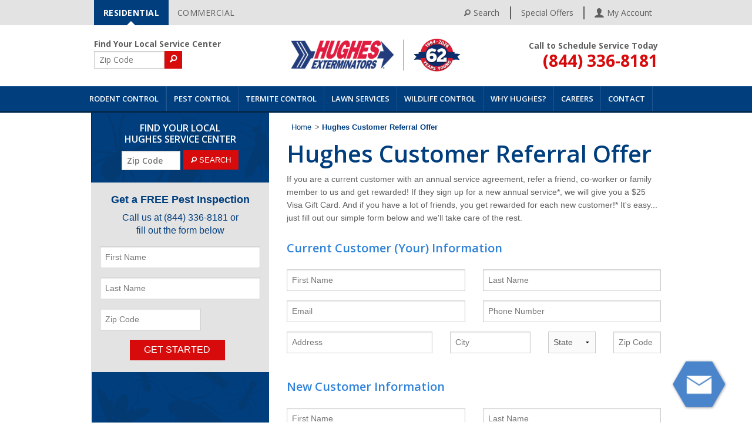

--- FILE ---
content_type: text/html; charset=utf-8
request_url: https://www.hughes-exterminators.com/hughes-customer-referral-offer
body_size: 15306
content:
<!DOCTYPE html>
<html lang="en">
  <head profile="http://www.w3.org/2005/10/profile">
      <script>(function(w,d,s,l,i){w[l]=w[l]||[];w[l].push({'gtm.start':
      new Date().getTime(),event:'gtm.js'});var f=d.getElementsByTagName(s)[0],
      j=d.createElement(s),dl=l!='dataLayer'?'&l='+l:'';j.async=true;j.src=
      '//www.googletagmanager.com/gtm.js?id='+i+dl;f.parentNode.insertBefore(j,f);
      })(window,document,'script','dataLayer','GTM-KGWMVK');</script>
    <!-- anti-flicker snippet -->
    <style>.async-hide { opacity: 0 !important} </style>
    <script>(function(a,s,y,n,c,h,i,d,e){s.className+=' '+y;h.start=1*new Date;
    h.end=i=function(){s.className=s.className.replace(RegExp(' ?'+y),'')};
    (a[n]=a[n]||[]).hide=h;setTimeout(function(){i();h.end=null},c);h.timeout=c;
    })(window,document.documentElement,'async-hide','dataLayer',2000,
    {'GTM-KGWMVK':true});</script>

      <!-- Global site tag (gtag.js) - Google Analytics -->
      <script async src="https://www.googletagmanager.com/gtag/js?id=UA-6687111-3"></script>
      <script>
      window.dataLayer = window.dataLayer || [];
      function gtag(){dataLayer.push(arguments);}
      gtag('js', new Date());

      gtag('config', 'UA-6687111-3', {'optimize_id': 'GTM-P2NXD6C','send_page_view': false});
      </script>

    <!-- Start VWO Async SmartCode -->
    <link rel="preconnect" href="https://dev.visualwebsiteoptimizer.com" />
    <script type='text/javascript' id='vwoCode'>
      window._vwo_code || (function() {
        var account_id=748169,
        version=2.0,
        settings_tolerance=2000,
        hide_element='body',
        hide_element_style = 'opacity:0 !important;filter:alpha(opacity=0) !important;background:none !important',
        /* DO NOT EDIT BELOW THIS LINE */
        f=false,w=window,d=document,v=d.querySelector('#vwoCode'),cK='_vwo_'+account_id+'_settings',cc={};try{var c=JSON.parse(localStorage.getItem('_vwo_'+account_id+'_config'));cc=c&&typeof c==='object'?c:{}}catch(e){}var stT=cc.stT==='session'?w.sessionStorage:w.localStorage;code={use_existing_jquery:function(){return typeof use_existing_jquery!=='undefined'?use_existing_jquery:undefined},library_tolerance:function(){return typeof library_tolerance!=='undefined'?library_tolerance:undefined},settings_tolerance:function(){return cc.sT||settings_tolerance},hide_element_style:function(){return'{'+(cc.hES||hide_element_style)+'}'},hide_element:function(){return typeof cc.hE==='string'?cc.hE:hide_element},getVersion:function(){return version},finish:function(){if(!f){f=true;var e=d.getElementById('_vis_opt_path_hides');if(e)e.parentNode.removeChild(e)}},finished:function(){return f},load:function(e){var t=this.getSettings(),n=d.createElement('script'),i=this;if(t){n.textContent=t;d.getElementsByTagName('head')[0].appendChild(n);if(!w.VWO||VWO.caE){stT.removeItem(cK);i.load(e)}}else{n.fetchPriority='high';n.src=e;n.type='text/javascript';n.onerror=function(){_vwo_code.finish()};d.getElementsByTagName('head')[0].appendChild(n)}},getSettings:function(){try{var e=stT.getItem(cK);if(!e){return}e=JSON.parse(e);if(Date.now()>e.e){stT.removeItem(cK);return}return e.s}catch(e){return}},init:function(){if(d.URL.indexOf('__vwo_disable__')>-1)return;var e=this.settings_tolerance();w._vwo_settings_timer=setTimeout(function(){_vwo_code.finish();stT.removeItem(cK)},e);var t=d.currentScript,n=d.createElement('style'),i=this.hide_element(),r=t&&!t.async&&i?i+this.hide_element_style():'',c=d.getElementsByTagName('head')[0];n.setAttribute('id','_vis_opt_path_hides');v&&n.setAttribute('nonce',v.nonce);n.setAttribute('type','text/css');if(n.styleSheet)n.styleSheet.cssText=r;else n.appendChild(d.createTextNode(r));c.appendChild(n);this.load('https://dev.visualwebsiteoptimizer.com/j.php?a='+account_id+'&u='+encodeURIComponent(d.URL)+'&vn='+version)}};w._vwo_code=code;code.init();
      })();
    </script>
    <!-- End VWO Async SmartCode -->

    <meta charset="utf-8" />
    <meta name="viewport" content="width=device-width, initial-scale=1.0" />
    <meta http-equiv="X-UA-Compatible" content="IE=edge,chrome=1">
      <meta name="robots" content="noodp">

      <title>Hughes Customer Referral Offer</title>

      <meta name="description" content="Refer a friend, co-worker or family member to us and get rewarded!  If they sign up for a new annual service*, we will give you a $25 Visa Gift Card" />
      <meta property="og:image" content="https://www.hughes-exterminators.com/assets/istock-1054962306_r6y3ell.jpg">

    <meta property="og:description" content="Refer a friend, co-worker or family member to us and get rewarded!">
    <meta property="og:title" content="Hughes Customer Referral Offer">
    <meta property="og:url" content="https://www.hughes-exterminators.com/hughes-customer-referral-offer">
    <meta name="twitter:card" content="summary_large_image">

      <meta name="twitter:title" content="Hughes Customer Referral Offer">
      <meta name="twitter:description" content="Refer a friend, co-worker or family member to us and get rewarded!  If they sign up for a new annual service*, we will give you a $25 Visa Gift Card" />

      <meta name="twitter:image" content="https://www.hughes-exterminators.com/assets/istock-1054962306_r6y3ell.jpg">

      <link rel="canonical" href="https://www.hughes-exterminators.com/hughes-customer-referral-offer" />

      <link rel="stylesheet" media="all" href="/assets/application-84548d144088eca0e9726e24fd083c570ce553d334cbb1645198d98534ca607a.css" />
    <script src="/assets/header-99f50400cfdff9c96fda66d2c3d83ca28a8bb8ba2f834e23d459711cf818749f.js"></script>
    <meta name="csrf-param" content="authenticity_token" />
<meta name="csrf-token" content="gCZuvryrHDqbjqdV1KXzekef8745NOgBalKhs5QZV6DHD0u39QOzyRVDOw8Qsd9iliCKx7JmEm5KIrE2KLd_fw" />
    <link rel="shortcut icon" type="image/x-icon" href="/assets/favicon-602617d84e1ef3c881ec952e4564b0828af852f395edd3e1d3c09df1bb6cd062.ico" />

    <script>
        var globalCmsSite = 'residential';
    </script>


    <!-- Silverpop -->
    <meta name="com.silverpop.brandeddomains" content="www.pages03.net,www.arrowexterminators.com,www.hughes-exterminators.com,www.naderspestraiders.com,www.starkexterminators.com">
    <!-- <script src="//contentz.mkt932.com/lp/static/js/iMAWebCookie.js?1cbaf63-1267a508068-a67c91f72ef4d14a6af8f44f572b1bc6&h=www.pages03.net" type="text/javascript"></script> -->
    <script src="https://www.sc.pages03.net/lp/static/js/iMAWebCookie.js?1cbaf63-1267a508068-a67c91f72ef4d14a6af8f44f572b1bc6&h=www.pages03.net" type="text/javascript"></script>
  </head>

  <body>
      <!-- Google Tag Manager -->
      <noscript><iframe src="//www.googletagmanager.com/ns.html?id=GTM-KGWMVK"
      height="0" width="0" style="display:none;visibility:hidden"></iframe></noscript>
      <!-- End Google Tag Manager -->
    <script>
      (function() {
          var cx = '012322894278430864867:eagtrtyo6ic';
        var gcse = document.createElement('script');
        gcse.type = 'text/javascript';
        gcse.async = true;
        gcse.src = 'https://cse.google.com/cse.js?cx=' + cx;
        var s = document.getElementsByTagName('script')[0];
        s.parentNode.insertBefore(gcse, s);
      })();
    </script>


 <div id="header_wrap" class="header">
  <div id="user_menu_wrap" class="header__upper-bar">
    <div class="mid_wrap">
    	<a href="#main" class="sr-only" tabindex="0">Skip Navigation</a>
      <div class="header__reslinks arrow reslinks clearfix">
        <a href="/" onclick="javascript: setCommercial(false, '/'); return false;" class="button" >RESIDENTIAL</a>
        <a href="/commercial" onclick="javascript: setCommercial(true, '/commercial'); return false;" class="secondary button">COMMERCIAL</a>
      </div>
      <ul class="links">
        <li><a href="#" class="js-toggle-searchbar"><i class="fi-magnifying-glass"></i> Search</a></li>
        <li><a href="/specials">Special Offers</a></li>
        <li><a href="https://customers.arrowexterminators.com/login" target="_blank"><img src="/assets/AccountIcon-dbd486418ddf7094a91408395f06030cd78b862f9f84fd1d1390c2b9bf609aed.png" alt="My Account" /><span class="account">My Account</span></a></li>
      </ul>

    </div>
  </div>
  <div id="header">
    <div class="mid_wrap">
      <div class="row">
        <div class="large-3 medium-4 small-12 header__zip-wrapper">
          <form class="header__zip formEnter">
            <div class="header__zip-text">Find Your Local Service Center</div>
            <label for="txtHeaderZipSearch" class="sr-only">ZIP Code</label>
            <input type="text" class="js-zipcode" id="txtHeaderZipSearch" placeholder="Zip Code" aria-labelledby="btnHomeSearch"/>
            <a id="btnHeaderSearch" onclick="javascript: HeaderPageZipSearch();return false;" class="small-button alert button"><i class="fi-magnifying-glass"></i></a>
          </form>
        </div>
        <div class="large-4 small-uncentered small-8 small-centered columns">
          <a class="logo-link arrow" href="/"><img src="/images/logos/Hughes-62.jpeg"
          	 alt="Hughes logo"
          	          	/></a>
        </div>
        <div class="phone-col large-3 medium-4 small-4 columns">
          <div class="headRight headPhone clearfix">
            <p>Call to Schedule Service Today</p>
            <span class="big"><a href="tel:(877) 464-8443" onclick=" dataLayer.push({ 'event': 'GAevent', 'eventCategory': 'All Pages', 'eventAction': 'Click', 'eventLabel': 'Mobile Dial' }); ">(877) 464-8443</a></span>
          </div>
        </div>
        <div class="menu-col large-3 small-4 columns">
          <div class="title-area">
            <a href="#" class="mobile-search js-toggle-searchbar"><span class="sr-only">Toggle Searchbar</span> <img src="/assets/search_icon-blue-5eb5978c77f2674e3b31ae0b50b9ecadced2d487f46cfb0f2b4ee0ebb9f8413e.svg" alt="search" /></a>
            <a class="toggle-topbar menu-icon js-toggle-topbar" href="#"><span class="sr-only">Menu</span></a>
          </div>
        </div>
      </div>
    </div>
  </div>
  <a class="mobile-call-bar" href="tel:(877) 464-8443" onclick=" dataLayer.push({ 'event': 'GAevent', 'eventCategory': 'All Pages', 'eventAction': 'Click', 'eventLabel': 'Mobile Dial' }); ">Call to Schedule Service Today <span class="mobile-call-bar__large-text">(877) 464-8443</span></a>

  <div id="main_nav_wrapper" class="large-12">
    <div class="row position-relative">
      <div class="search__bar show-mobile" style="display: none;">
        <form id="sitesearch--mobile" action="/search" method="GET">
          <input id="txtSearch--mobile" aria-labelledby="txtSearch--mobile" placeholder="Search" name="q" type="text" />
          <button class="search__button" type="submit"><i class="fi-magnifying-glass"></i></button>
        </form>
      </div>
      <nav class="top-bar" data-topbar data-options="mobile_show_parent_link:true">
        <ul class="title-area">
          <li class="name"></li>
          <li class="search">
            <a href="#" class="js-toggle-searchbar"><span class="sr-only">Toggle Searchbar</span></a>
          </li>
          <li class="toggle-topbar menu-icon"><a href="#"><span class="sr-only">Menu</span></a></li>
        </ul>
        <section class="top-bar-section">
          <div class="header__zip-wrapper header__zip-wrapper--mobile">
            <div class="header__zip formEnter">
              <div class="header__zip-text">Find Your Local Service Center</div>
              <label for="txtHeaderZipSearch" class="sr-only">ZIP Code</label>
              <input type="text" id="txtHeaderZipSearchMobile" placeholder="Zip Code" aria-labelledby="btnHomeSearch"/> <a id="btnHeaderSearch" onclick="javascript: HeaderPageZipSearchMobile();return false;" class="small-button alert button"></a>
            </div>
          </div>
          <ul>
                <li class="nav-rodent-control">
                  <a target="_self" href="/rodent-control">Rodent Control</a>
                </li>
                <li class="nav-pest-control has-dropdown">
                  <a target="_self" href="/pest-control">Pest Control</a>

                      <ul class="dropdown">
                          <li class="">
                            <a target="_self" href="/pest-control/mosquito-control">Mosquito Control</a>
                          </li>
                          <li class="has-dropdown">
                            <a target="_self" href="/pest-control/additional-pest-control-services">Additional Pest Control Services</a>
                              <ul class="dropdown">
                                    <li>
                                      <a target="_self" href="/pest-control/additional-pest-control-services/fire-ant-control">Fire Ant Control</a>
                                    </li>
                                    <li>
                                      <a target="_self" href="/pest-control/additional-pest-control-services/stinging-insect-control">Stinging Insect Control</a>
                                    </li>
                                    <li>
                                      <a target="_self" href="/pest-control/additional-pest-control-services/flea-tick-control">Flea &amp; Tick Control</a>
                                    </li>
                                    <li>
                                      <a target="_self" href="/pest-control/additional-pest-control-services/bed-bug-control">Bed Bug Control</a>
                                    </li>
                              </ul>
                          </li>
                      </ul>

                    <div class="hide-for-small-only">
                        <div class="one-col-wrapper">
                          <div class="nav-pane nav-pane--one-col">
                            <div class="row">
                              <div class="medium-6 columns">
                                <div class="nav-pane__links">
                                  <div class="row">
                                    <div class="medium-12 columns">
                                        <ul>
  <li>
    <a href="/pest-control/mosquito-control" target="_self">Mosquito Control</a>
  </li>
</ul>

                                        <ul>
  <li>
    <a href="/pest-control/additional-pest-control-services" target="_self">Additional Pest Control Services</a>
    <ul>
      <li>
        <a href="/pest-control/additional-pest-control-services/fire-ant-control" target="_self">Fire Ant Control</a>
      </li>
      <li>
        <a href="/pest-control/additional-pest-control-services/stinging-insect-control" target="_self">Stinging Insect Control</a>
      </li>
      <li>
        <a href="/pest-control/additional-pest-control-services/flea-tick-control" target="_self">Flea &amp; Tick Control</a>
      </li>
      <li>
        <a href="/pest-control/additional-pest-control-services/bed-bug-control" target="_self">Bed Bug Control</a>
      </li>
    </ul>
  </li>
</ul>

                                    </div>
                                  </div>
                                </div>
                              </div>
                                <div class="medium-6 columns">
                                  <div class="nav-pane__promo">
                                      <img src="/system/cms/assets/uploads/files/blog-imagery/istock-105073456.jpg?1715280106" alt="No alternative text available">
                                    <div class="promo__title">
                                        What to Expect During The Summer of the Cicada
                                    </div>
                                    <div class="promo__sub-title">
                                    </div>
                                      <a href="https://www.hughes-exterminators.com/why-hughes/learning-center/blog/what-to-expect-during-the-summer-of-the-cicada" class="button red-bg middle">Learn More</a>
                                  </div>
                                </div>
                            </div>
                          </div>
                        </div>
                    </div>
                </li>
                <li class="nav-termite-control has-dropdown">
                  <a target="_self" href="/termite-control">Termite Control</a>

                      <ul class="dropdown">
                          <li class="">
                            <a target="_self" href="/termite-control/termite-threats">Termite Threats</a>
                          </li>
                          <li class="">
                            <a target="_self" href="/termite-control/sentricon">Sentricon®</a>
                          </li>
                          <li class="">
                            <a target="_self" href="/termite-control/termite-inspections">Termite Inspections</a>
                          </li>
                      </ul>

                    <div class="hide-for-small-only">
                        <div class="one-col-wrapper">
                          <div class="nav-pane nav-pane--one-col">
                            <div class="row">
                              <div class="medium-6 columns">
                                <div class="nav-pane__links">
                                  <div class="row">
                                    <div class="medium-12 columns">
                                        <ul>
  <li>
    <a href="/termite-control/termite-threats" target="_self">Termite Threats</a>
  </li>
</ul>

                                        <ul>
  <li>
    <a href="/termite-control/sentricon" target="_self">Sentricon®</a>
  </li>
</ul>

                                        <ul>
  <li>
    <a href="/termite-control/termite-inspections" target="_self">Termite Inspections</a>
  </li>
</ul>

                                    </div>
                                  </div>
                                </div>
                              </div>
                                <div class="medium-6 columns">
                                  <div class="nav-pane__promo">
                                      <img src="/system/cms/assets/uploads/files/termites_destructors_.jpg?1686586025" alt="No alternative text available">
                                    <div class="promo__title">
                                        Know Your Intruder: Identifying Carpenter Ants and Termites
                                    </div>
                                    <div class="promo__sub-title">
                                    </div>
                                      <a href="https://www.hughes-exterminators.com/why-hughes/learning-center/blog/know-your-intruder-identifying-carpenter-ants-and-termites" class="button red-bg middle">Learn More</a>
                                  </div>
                                </div>
                            </div>
                          </div>
                        </div>
                    </div>
                </li>
                <li class="nav-lawn-services has-dropdown">
                  <a target="_self" href="/lawn-services">Lawn Services</a>

                      <ul class="dropdown">
                          <li class="">
                            <a target="_self" href="/lawn-services/hughes-exterminators-lawn-care-services">Lawn Care Services</a>
                          </li>
                      </ul>

                    <div class="hide-for-small-only">
                        <div class="one-col-wrapper">
                          <div class="nav-pane nav-pane--one-col">
                            <div class="row">
                              <div class="medium-6 columns">
                                <div class="nav-pane__links">
                                  <div class="row">
                                    <div class="medium-12 columns">
                                        <ul>
  <li>
    <a href="/lawn-services/hughes-exterminators-lawn-care-services" target="_self">Lawn Care Services</a>
  </li>
</ul>

                                    </div>
                                  </div>
                                </div>
                              </div>
                                <div class="medium-6 columns">
                                  <div class="nav-pane__promo">
                                      <img src="/system/cms/assets/uploads/files/blog-imagery/istock-1183917103.jpg?1597700115" alt="No alternative text available">
                                    <div class="promo__title">
                                        Spotty Lawn? These Pests Could Be Why
                                    </div>
                                    <div class="promo__sub-title">
                                    </div>
                                      <a href="https://www.hughes-exterminators.com/why-hughes/learning-center/blog/spotty-lawn-these-pests-could-be-why" class="button red-bg middle">Learn More</a>
                                  </div>
                                </div>
                            </div>
                          </div>
                        </div>
                    </div>
                </li>
                <li class="nav-wildlife-control has-dropdown">
                  <a target="_self" href="/wildlife-control">Wildlife Control</a>

                      <ul class="dropdown">
                          <li class="">
                            <a target="_self" href="/rodent-control">Rodent Control</a>
                          </li>
                          <li class="">
                            <a target="_self" href="/wildlife-control/squirrel-control">Squirrel Control</a>
                          </li>
                          <li class="">
                            <a target="_self" href="/wildlife-control/raccoon-control">Raccoon Control</a>
                          </li>
                          <li class="">
                            <a target="_self" href="/wildlife-control/bird-control">Bird Control</a>
                          </li>
                          <li class="">
                            <a target="_self" href="/wildlife-control/other-wildlife">Other Wildlife</a>
                          </li>
                      </ul>

                    <div class="hide-for-small-only">
                        <div class="one-col-wrapper">
                          <div class="nav-pane nav-pane--one-col">
                            <div class="row">
                              <div class="medium-6 columns">
                                <div class="nav-pane__links">
                                  <div class="row">
                                    <div class="medium-12 columns">
                                        <ul>
  <li>
    <a href="/rodent-control" target="_self">Rodent Control</a>
  </li>
</ul>

                                        <ul>
  <li>
    <a href="/wildlife-control/squirrel-control" target="_self">Squirrel Control</a>
  </li>
</ul>

                                        <ul>
  <li>
    <a href="/wildlife-control/raccoon-control" target="_self">Raccoon Control</a>
  </li>
</ul>

                                        <ul>
  <li>
    <a href="/wildlife-control/bird-control" target="_self">Bird Control</a>
  </li>
</ul>

                                        <ul>
  <li>
    <a href="/wildlife-control/other-wildlife" target="_self">Other Wildlife</a>
  </li>
</ul>

                                    </div>
                                  </div>
                                </div>
                              </div>
                                <div class="medium-6 columns">
                                  <div class="nav-pane__promo">
                                      <img src="/system/cms/assets/uploads/files/og-images/istock-996155102.jpg?1645545202" alt="No alternative text available">
                                    <div class="promo__title">
                                        Are Rodents Nesting in My Home?
                                    </div>
                                    <div class="promo__sub-title">
                                    </div>
                                      <a href="https://www.hughes-exterminators.com/why-hughes/learning-center/blog/are-rodents-nesting-in-my-home" class="button red-bg middle">Learn More</a>
                                  </div>
                                </div>
                            </div>
                          </div>
                        </div>
                    </div>
                </li>
                <li class="nav-why-hughes has-dropdown">
                  <a target="_self" href="/why-hughes">Why Hughes?</a>

                      <ul class="dropdown">
                          <li class="has-dropdown">
                            <a target="_self" href="/why-hughes/learning-center">Learning Center</a>
                              <ul class="dropdown left-dropdown">
                                    <li>
                                      <a target="_self" href="/why-hughes/learning-center/pest-prevention-checklist">Pest Prevention Checklist</a>
                                    </li>
                                    <li>
                                      <a target="_self" href="/why-hughes/learning-center/faqs">FAQs</a>
                                    </li>
                                    <li>
                                      <a target="_self" href="/why-hughes/learning-center/for-teachers-kids">For Teachers &amp; Kids</a>
                                    </li>
                                    <li>
                                      <a target="_self" href="/why-hughes/learning-center/ask-our-experts">Ask Our Experts</a>
                                    </li>
                                    <li>
                                      <a target="_self" href="/why-hughes/learning-center/pest-library">Pest Library</a>
                                    </li>
                                    <li>
                                      <a target="_self" href="/why-hughes/learning-center/blog">Blog</a>
                                    </li>
                              </ul>
                          </li>
                          <li class="has-dropdown">
                            <a target="_self" href="/why-hughes/company">Company</a>
                              <ul class="dropdown left-dropdown">
                                    <li>
                                      <a target="_self" href="https://www.arrowexterminators.com/why-arrow/careers">Careers</a>
                                    </li>
                                    <li>
                                      <a target="_self" href="/why-hughes/company/qualitypro">QualityPro</a>
                                    </li>
                                    <li>
                                      <a target="_self" href="/why-hughes/company/news">News</a>
                                    </li>
                                    <li>
                                      <a target="_self" href="/why-hughes/company/selling-your-company">Selling Your Company?</a>
                                    </li>
                              </ul>
                          </li>
                          <li class="">
                            <a target="_self" href="https://www.arrowexterminators.com/why-arrow/careers">Careers</a>
                          </li>
                          <li class="has-dropdown">
                            <a target="_self" href="/why-hughes/the-hughes-difference">The Hughes Difference</a>
                              <ul class="dropdown left-dropdown">
                                    <li>
                                      <a target="_self" href="/why-hughes/the-hughes-difference/steps">STEPS®</a>
                                    </li>
                                    <li>
                                      <a target="_self" href="/why-hughes/the-hughes-difference/community-involvement">Community Involvement</a>
                                    </li>
                              </ul>
                          </li>
                          <li class="">
                            <a target="_self" href="/why-hughes/testimonials">Testimonials</a>
                          </li>
                          <li class="">
                            <a target="_self" href="/why-hughes/company/selling-your-company">Mergers &amp; Acquisitions</a>
                          </li>
                          <li class="has-dropdown">
                            <a target="_self" href="/why-hughes/who-we-serve">Who We Serve</a>
                              <ul class="dropdown left-dropdown">
                                    <li>
                                      <a target="_self" href="/why-hughes/who-we-serve/homeowners">Homeowners</a>
                                    </li>
                                    <li>
                                      <a target="_self" href="/why-hughes/who-we-serve/commercial-accounts">Commercial Accounts</a>
                                    </li>
                                    <li>
                                      <a target="_self" href="/why-hughes/who-we-serve/real-estate-agents">Real Estate Agents</a>
                                    </li>
                                    <li>
                                      <a target="_self" href="/why-hughes/who-we-serve/builders">Builders</a>
                                    </li>
                              </ul>
                          </li>
                      </ul>

                    <div class="hide-for-small-only">
                        <div class="nav-pane">
                          <div class="row">
                            <div class="medium-8 columns">
                              <div class="nav-pane__links">
                                  <div class="row">
                                    <div class="medium-4 columns">
                                      <ul>
  <li>
    <a href="/why-hughes/the-hughes-difference" target="_self">The Hughes Difference</a>
    <ul>
      <li>
        <a href="/why-hughes/the-hughes-difference/steps" target="_self">STEPS®</a>
      </li>
      <li>
        <a href="/why-hughes/the-hughes-difference/community-involvement" target="_self">Community Involvement</a>
      </li>
    </ul>
  </li>
</ul>

                                    </div>
                                    <div class="medium-4 columns">
                                      <ul>
  <li>
    <a href="/why-hughes/learning-center" target="_self">Learning Center</a>
    <ul>
      <li>
        <a href="/why-hughes/learning-center/pest-prevention-checklist" target="_self">Pest Prevention Checklist</a>
      </li>
      <li>
        <a href="/why-hughes/learning-center/faqs" target="_self">FAQs</a>
      </li>
      <li>
        <a href="/why-hughes/learning-center/for-teachers-kids" target="_self">For Teachers &amp; Kids</a>
      </li>
      <li>
        <a href="/why-hughes/learning-center/ask-our-experts" target="_self">Ask Our Experts</a>
      </li>
      <li>
        <a href="/why-hughes/learning-center/pest-library" target="_self">Pest Library</a>
      </li>
      <li>
        <a href="/why-hughes/learning-center/blog" target="_self">Blog</a>
      </li>
    </ul>
  </li>
</ul>

                                    </div>
                                    <div class="medium-4 columns">
                                      <ul>
  <li>
    <a href="/why-hughes/company" target="_self">Company</a>
    <ul>
      <li>
        <a href="https://www.arrowexterminators.com/why-arrow/careers" target="_self">Careers</a>
      </li>
      <li>
        <a href="/why-hughes/company/qualitypro" target="_self">QualityPro</a>
      </li>
      <li>
        <a href="/why-hughes/company/news" target="_self">News</a>
      </li>
      <li>
        <a href="/why-hughes/company/selling-your-company" target="_self">Selling Your Company?</a>
      </li>
    </ul>
  </li>
</ul>

                                    </div>
                                  </div>
                                  <div class="row">
                                    <div class="medium-4 columns">
                                      <ul>
  <li>
    <a href="/why-hughes/who-we-serve" target="_self">Who We Serve</a>
    <ul>
      <li>
        <a href="/why-hughes/who-we-serve/homeowners" target="_self">Homeowners</a>
      </li>
      <li>
        <a href="/why-hughes/who-we-serve/commercial-accounts" target="_self">Commercial Accounts</a>
      </li>
      <li>
        <a href="/why-hughes/who-we-serve/real-estate-agents" target="_self">Real Estate Agents</a>
      </li>
      <li>
        <a href="/why-hughes/who-we-serve/builders" target="_self">Builders</a>
      </li>
    </ul>
  </li>
</ul>

                                    </div>
                                    <div class="medium-4 columns">
                                      <ul>
  <li>
    <a href="/why-hughes/testimonials" target="_self">Testimonials</a>
  </li>
</ul>

                                    </div>
                                    <div class="medium-4 columns">
                                      <ul>
  <li>
    <a href="https://www.arrowexterminators.com/why-arrow/careers" target="_self">Careers</a>
  </li>
</ul>

                                    </div>
                                  </div>
                                  <div class="row">
                                    <div class="medium-4 columns">
                                      
                                    </div>
                                    <div class="medium-4 columns">
                                      
                                    </div>
                                    <div class="medium-4 columns">
                                      <ul>
  <li>
    <a href="/why-hughes/company/selling-your-company" target="_self">Mergers &amp; Acquisitions</a>
  </li>
</ul>

                                    </div>
                                  </div>
                              </div>
                            </div>
                              <div class="medium-4 columns">
                                <div class="nav-pane__promo">
                                    <img src="/system/cms/assets/uploads/files/twp_2023_usa_metadata.jpg?1675365379" alt="No alternative text available">
                                  <div class="promo__title">
                                      Arrow Exterminators, Parent Company of Hughes Exterminators, Named 2023 Top Workplace in the United States
                                  </div>
                                  <div class="promo__sub-title">
                                  </div>
                                    <a href="https://www.hughes-exterminators.com/why-hughes/company/news/arrow-exterminators-parent-company-of-hughes-exterminators-named-2023-top-workplace-in-the-united-states" class="button red-bg middle">Learn More</a>
                                </div>
                              </div>
                          </div>
                        </div>
                    </div>
                </li>
                <li class="nav- has-dropdown">
                  <a target="_self" href="https://www.arrowexterminators.com/why-arrow/careers">Careers</a>

                      <ul class="dropdown">
                          <li class="">
                            <a target="_self" href="https://www.arrowexterminators.com/contact/verification-of-employment">Verification of Employment</a>
                          </li>
                      </ul>

                    <div class="hide-for-small-only">
                        <div class="one-col-wrapper">
                          <div class="nav-pane nav-pane--one-col nav-pane--one-col-no-promo push-left">
                            <div class="row">
                              <div class="medium-12 columns">
                                <div class="nav-pane__links">
                                  <div class="row">
                                    <div class="medium-12 columns">
                                        <ul>
  <li>
    <a href="/contact/verification-of-employment" target="_self">Verification of Employment</a>
  </li>
</ul>

                                    </div>
                                  </div>
                                </div>
                              </div>
                            </div>
                          </div>
                        </div>
                    </div>
                </li>
                <li class="nav-contact has-dropdown">
                  <a target="_self" href="/contact">Contact</a>

                      <ul class="dropdown">
                          <li class="">
                            <a target="_self" href="/contact/order-services">Order Services</a>
                          </li>
                          <li class="">
                            <a target="_self" href="/contact/free-pest-inspection">Free Pest Inspection</a>
                          </li>
                          <li class="has-dropdown">
                            <a target="_self" href="/contact/locations">Locations</a>
                              <ul class="dropdown left-dropdown">
                                    <li>
                                      <a target="_self" href="/pest-control/alabama">Alabama</a>
                                    </li>
                                    <li>
                                      <a target="_self" href="/pest-control/arizona">Arizona</a>
                                    </li>
                                    <li>
                                      <a target="_self" href="/pest-control/florida">Florida</a>
                                    </li>
                                    <li>
                                      <a target="_self" href="/pest-control/georgia">Georgia</a>
                                    </li>
                                    <li>
                                      <a target="_self" href="/pest-control/kentucky">Kentucky</a>
                                    </li>
                                    <li>
                                      <a target="_self" href="/pest-control/mississippi">Mississippi</a>
                                    </li>
                                    <li>
                                      <a target="_self" href="/pest-control/north-carolina">North Carolina</a>
                                    </li>
                                    <li>
                                      <a target="_self" href="/pest-control/south-carolina">South Carolina</a>
                                    </li>
                                    <li>
                                      <a target="_self" href="/pest-control/tennessee">Tennessee</a>
                                    </li>
                                    <li>
                                      <a target="_self" href="/pest-control/texas">Texas</a>
                                    </li>
                              </ul>
                          </li>
                          <li class="">
                            <a target="_self" href="/why-hughes/company/selling-your-company">Mergers &amp; Acquisitions</a>
                          </li>
                          <li class="">
                            <a target="_self" href="https://www.arrowexterminators.com/contact/verification-of-employment">Verification of Employment</a>
                          </li>
                      </ul>

                    <div class="hide-for-small-only">
                        <div class="nav-pane ">
                          <div class="row">
                            <div class="medium-8 columns">
                              <div class="nav-pane__links">
                                  <div class="row">
                                    <div class="medium-6 columns">
                                      <ul>
  <li>
    <a href="/contact/free-pest-inspection" target="_self">Free Pest Inspection</a>
  </li>
</ul>

                                    </div>
                                    <div class="medium-6 columns">
                                      <ul>
  <li>
    <a href="/contact/order-services" target="_self">Order Services</a>
  </li>
</ul>

                                    </div>
                                  </div>
                                  <div class="row">
                                    <div class="medium-6 columns">
                                      <ul>
  <li>
    <a href="/contact/locations" target="_self">Locations</a>
    <ul>
      <li>
        <a href="/pest-control/alabama" target="_self">Alabama</a>
      </li>
      <li>
        <a href="/pest-control/arizona" target="_self">Arizona</a>
      </li>
      <li>
        <a href="/pest-control/florida" target="_self">Florida</a>
      </li>
      <li>
        <a href="/pest-control/georgia" target="_self">Georgia</a>
      </li>
      <li>
        <a href="/pest-control/kentucky" target="_self">Kentucky</a>
      </li>
      <li>
        <a href="/pest-control/mississippi" target="_self">Mississippi</a>
      </li>
      <li>
        <a href="/pest-control/north-carolina" target="_self">North Carolina</a>
      </li>
      <li>
        <a href="/pest-control/south-carolina" target="_self">South Carolina</a>
      </li>
      <li>
        <a href="/pest-control/tennessee" target="_self">Tennessee</a>
      </li>
      <li>
        <a href="/pest-control/texas" target="_self">Texas</a>
      </li>
    </ul>
  </li>
</ul>

                                    </div>
                                    <div class="medium-6 columns">
                                      <ul>
  <li>
    <a href="/why-hughes/company/selling-your-company" target="_self">Mergers &amp; Acquisitions</a>
  </li>
</ul>

                                    </div>
                                  </div>
                                  <div class="row">
                                    <div class="medium-6 columns">
                                      <ul>
  <li>
    <a href="/contact/verification-of-employment" target="_self">Verification of Employment</a>
  </li>
</ul>

                                    </div>
                                    <div class="medium-6 columns">
                                      
                                    </div>
                                  </div>
                              </div>
                            </div>
                              <div class="medium-4 columns">
                                <div class="nav-pane__promo">
                                    <img src="/system/cms/assets/uploads/files/beautiful_home.jpg?1529080772" alt="No alternative text available">
                                  <div class="promo__title">
                                      Contact us today for a free pest inspection!
                                  </div>
                                  <div class="promo__sub-title">
                                  </div>
                                    <a href="https://www.hughes-exterminators.com/contact/free-pest-inspection" class="button red-bg middle">Learn More</a>
                                </div>
                              </div>
                          </div>
                        </div>
                    </div>
                </li>
              <li class="my-account"><a href="https://customers.arrowexterminators.com/">Pay My Bill Now</a></li>
          </ul>
        </section>
      </nav>
      <div class="overlay"></div>
    </div>
  </div>
</div>



<div id="main" class="container">
  <div class="page-section" id="page-section-header" data-page-section-id="11"></div>

  <div class="header_border"></div>

  <div class="content row" >
      <div id="side_bar" class="large-4 small-12 columns" >
        <!-- @*@Umbraco.Field("sidebar")*@ -->

        <!-- == @{ Html.RenderPartial("arrowSideBar"); } -->
        <div id="side_bar_home_search" class="large-12 large-centered">
          <div id="HomeSearchSideBar">
            <div><p>FIND YOUR LOCAL</p><p>HUGHES SERVICE CENTER</p></div>

          <div class="formEnter">
            <div class="large-12 large-centered columns home_search_zip_wrap">
              <label for="txtHomeSearchSideBar" class="sr-only">ZIP Code</label>
              <input type="text" id="txtHomeSearchSideBar" placeholder="Zip Code" aria-labelledby="btnHomeSearchSideBar"/> <a id="btnHomeSearchSideBar" onclick="javascript: SideBarZipSearch();return false;" class="small-button alert button"><i class="fi-magnifying-glass"></i>  SEARCH</a>
            </div>
          </div>
        </div>
        <div id="home_eval_form" class="eval_form">
          <form >
            <fieldset class="formEnter">
              <div class="form_header">
                <p class="call_title">Get a FREE Pest Inspection</p>
                <p class="call_text">Call us at <a href="tel:(877) 464-8443">(877) 464-8443</a> or fill out the form below</p>
              </div>
              <div class="firstRow large-12"></div>
              <div class="row ">
                <div class="large-12 columns">
                  <label for="first_nameSide" class="sr-only">First Name</label>
                  <input type="text" id="first_nameSide" placeholder="First Name" />
                </div>
              </div>
              <div class="row">
                <div class="large-12 columns">
                  <label for="last_nameSide" class="sr-only">Last Name</label>
                  <input type="text" id="last_nameSide" placeholder="Last Name" />
                </div>
              </div>
              <div class="row">
                <div class="large-8 columns ">
                  <label for="zip_codeSide" class="sr-only">ZIP Code</label>
                  <input type="text" id="zip_codeSide" placeholder="Zip Code" />
                </div>
              </div>
              <div class="centered row">
                <div class="large-8 large-centered columns"><a onclick="javascript:SideBarHomeEval();" tabindex="0" class="alert button">GET STARTED</a></div>
              </div>
            </fieldset>
          </form>
        </div>
        <div class="large-12 show-for-large-up side_bar_bottom"></div>
      </div>
    </div>
    <div id="main_content" class="large-8 small-12 columns" >
      <!-- == @Umbraco.RenderMacro("ArrowBreadcrumbs") -->
<ul class="breadcrumb">
    <!--
    @* For each page in the ancestors collection which have been ordered by Level (so we start with the highest top node first) *@
    @foreach (var page in Model.Ancestors().OrderBy("Level"))
    {
        if ((commercial || (currentURL.Contains("commercial") && !currentURL.Contains("user"))) && page.UrlName == "home")
        {
            <li><a href="/commercial">@textinfo.ToTitleCase(page.UrlName)</a> <span class="divider">></span> </li>
        }
        else if (page.UrlName == "home")
        {
            <li><a href="@page.Url">@textinfo.ToTitleCase(page.UrlName)</a> <span class="divider">></span> </li>
        }
        else
        {
            <li><a href="@(page.GetPropertyValue("umbracoUrlAlias") == null || page.GetPropertyValue("umbracoUrlAlias") == "" ? page.Url : page.GetPropertyValue("umbracoUrlAlias").Trim() != "" ? baseurl + page.GetPropertyValue("umbracoUrlAlias") : page.Url)">@textinfo.ToTitleCase(page.Name)</a> <span class="divider">></span> </li>

        }
    }

    @* Display the current page as the last item in the list *@
    <li class="active">@urlName.Replace("on’T", "on’t")</li>
    -->
    <li><a href="/">Home</a>&nbsp;<span class="divider">&gt;</span></li>

        <li class="active">
            Hughes Customer Referral Offer
        </li>
</ul>

      <!-- @Umbraco.Field("bodyText") -->
      <div class="page-section" id="page-section-content" data-page-section-id="10">
  <div class="page-element page-element-wysiwyg" data-element-type="wysiwyg" data-page-element-id="2" data-page-content-id="14965"><h1 class="header-main">Hughes Customer Referral Offer</h1>

<p>If you are a current customer with an annual service agreement, refer a friend, co-worker or family member to us and get rewarded! If they sign up for a new annual service*, we will give you a $25 Visa Gift Card. And if you have a lot of friends, you get rewarded for each new customer!* It's easy... just fill out our simple form below and we'll take care of the rest.</p>
</div>
  <div class="page-element page-element-customer-referral-form" data-element-type="customer-referral-form" data-page-element-id="52" data-page-content-id="14966"></div>
  <div class="page-element-dynamic page-element-customer-referral-form-dynamic" data-element-type="customer-referral-form" data-page-element-id="52-d" data-page-content-id="14966-d"><form id="customer-referral-form" class="emailSignupForm" action="/forms/forms/9/submit" accept-charset="UTF-8" method="post"><input type="hidden" name="authenticity_token" value="27wB25NDf-qmiF6o9c4v3QZtnIsy7X-MXbDnrps7Y_VWyWYxHhJDLVP5B44ot2M_Sl6gGv6ktLAX_D2ak0IQ5Q" />  <input type="hidden" name="redirect_url" value="/hughes-customer-referral-offer">
  <div style="display: none;">
  		<label for="email-0">email</label>
      <input type="text" id="email-0" name="email">
  </div>

  <p class="header-small blue">Current Customer (Your) Information</p>


<div class="row">
  <div class="small-6 columns">
    <label for="referrerFirstName" class="sr-only">First Name</label>
    <input data-val="true" data-val-required="The First Name field is required." id="referrerFirstName" name="74" placeholder="First Name" type="text" value="" />
    <span class="field-validation-valid error" data-valmsg-for="74" data-valmsg-replace="true"></span>
  </div>


  <div class="small-6 columns">
    <label for="referrerLastName" class="sr-only">Last Name</label>
    <input data-val="true" data-val-required="The Last Name field is required." id="referrerLastName" name="75" placeholder="Last Name" type="text" value="" />
    <span class="field-validation-valid error" data-valmsg-for="75" data-valmsg-replace="true"></span>
  </div>
</div>
<div class="row">
  <div class="small-6 columns">
    <label for="referrerEmail" class="sr-only">Email Address</label>
    <input data-val="true" data-val-regex="The Email address must be properly formatted." data-val-regex-pattern="^[A-Za-z0-9._%+-]*@[A-Za-z0-9.-]*\.[A-Za-z0-9-]{2,}$" data-val-required="The Email field is required." id="referrerEmail" name="76" placeholder="Email" type="text" value="" />
    <span class="field-validation-valid error" data-valmsg-for="76" data-valmsg-replace="true"></span>
  </div>

  <div class="small-6 columns">
    <label for="referrerPhone" class="sr-only">Phone number</label>
    <input class="phone" data-val="true" data-val-regex="Entered phone format is not valid." data-val-regex-pattern="^\(?([0-9]{3})\)?[-. ]?([0-9]{3})[-. ]?([0-9]{4})$" data-val-required="The Phone Number field is required." id="referrerPhone" name="77" placeholder="Phone Number" type="text" value="" />
    <span class="field-validation-valid error" data-valmsg-for="77" data-valmsg-replace="true"></span>
  </div>
</div>
<div class="row">
  <div class="small-5 columns">
  	<label for="referrerAddress" class="sr-only">Address</label>
    <input data-val="true" data-val-required="The Address field is required." id="referrerAddress" name="78" placeholder="Address" type="text" value="" />
    <span class="field-validation-valid error" data-valmsg-for="78" data-valmsg-replace="true"></span>
  </div>
  <div class="small-3 columns">
  	<label for="referrerCity" class="sr-only">City</label>
    <input data-val="true" data-val-required="The City field is required." id="referrerCity" name="79" placeholder="City" type="text" value="" />
    <span class="field-validation-valid error" data-valmsg-for="79" data-valmsg-replace="true"></span>

  </div>
  <div class="small-2 columns">
  	<label for="state-label" class="sr-only">State</label>
    <select data-val="true" data-val-required="The State field is required." id="referrerState" name="80">
      <option id="state-label" disabled selected>State</option>
        <option value="AL">AL</option>
        <option value="AK">AK</option>
        <option value="AZ">AZ</option>
        <option value="AR">AR</option>
        <option value="CA">CA</option>
        <option value="CO">CO</option>
        <option value="CT">CT</option>
        <option value="DE">DE</option>
        <option value="FL">FL</option>
        <option value="GA">GA</option>
        <option value="HI">HI</option>
        <option value="ID">ID</option>
        <option value="IL">IL</option>
        <option value="IN">IN</option>
        <option value="IA">IA</option>
        <option value="KS">KS</option>
        <option value="KY">KY</option>
        <option value="LA">LA</option>
        <option value="ME">ME</option>
        <option value="MD">MD</option>
        <option value="MA">MA</option>
        <option value="MI">MI</option>
        <option value="MN">MN</option>
        <option value="MS">MS</option>
        <option value="MO">MO</option>
        <option value="MT">MT</option>
        <option value="NE">NE</option>
        <option value="NV">NV</option>
        <option value="NH">NH</option>
        <option value="NJ">NJ</option>
        <option value="NM">NM</option>
        <option value="NY">NY</option>
        <option value="NC">NC</option>
        <option value="ND">ND</option>
        <option value="OH">OH</option>
        <option value="OK">OK</option>
        <option value="OR">OR</option>
        <option value="PA">PA</option>
        <option value="RI">RI</option>
        <option value="SC">SC</option>
        <option value="SD">SD</option>
        <option value="TN">TN</option>
        <option value="TX">TX</option>
        <option value="UT">UT</option>
        <option value="VT">VT</option>
        <option value="VA">VA</option>
        <option value="WA">WA</option>
        <option value="WV">WV</option>
        <option value="WI">WI</option>
        <option value="WY">WY</option>
    </select>
    <span class="field-validation-valid error" data-valmsg-for="80" data-valmsg-replace="true"></span>
  </div>
  <div class="small-2 columns">
    <label for="referrerZIP" class="sr-only">Zip Code</label>
    <input data-val="true" data-val-regex="Zip Code must be properly formatted." data-val-regex-pattern="^\d{5}(-\d{4})?$" data-val-required="The Zip Code field is required." id="referrerZIP" name="81" placeholder="Zip Code" type="text" value="" />
    <span class="field-validation-valid error" data-valmsg-for="81" data-valmsg-replace="true"></span>
    <input id="site" name="site" type="hidden" value="Arrow" />
  </div>
</div>
<p class="header-small blue">New Customer Information</p>
<div class="row">
  <div class="small-6 columns">
    <label for="newFirstName" class="sr-only">New First Name</label>
    <input data-val="true" data-val-required="The First Name field is required." id="newFirstName" name="82" placeholder="First Name" type="text" value="" />
    <span class="field-validation-valid error" data-valmsg-for="82" data-valmsg-replace="true"></span>
  </div>


  <div class="small-6 columns">
    <label for="newLastName" class="sr-only">New Last Name</label>
    <input data-val="true" data-val-required="The Last Name field is required." id="newLastName" name="83" placeholder="Last Name" type="text" value="" />
    <span class="field-validation-valid error" data-valmsg-for="83" data-valmsg-replace="true"></span>
  </div>
</div>
<div class="row">
  <div class="small-6 columns">
    <label for="newEmail" class="sr-only">New Email</label>
    <input data-val="true" data-val-regex="The Email address must be properly formatted." data-val-regex-pattern="^[A-Za-z0-9._%+-]*@[A-Za-z0-9.-]*\.[A-Za-z0-9-]{2,}$" data-val-required="The Email field is required." id="newEmail" name="84" placeholder="Email" type="text" value="" />
    <span class="field-validation-valid error" data-valmsg-for="84" data-valmsg-replace="true"></span>
  </div>

  <div class="small-6 columns">
        <label for="newPhone" class="sr-only">New Phone</label>
    <input class="phone" data-val="true" data-val-regex="Entered phone format is not valid." data-val-regex-pattern="^\(?([0-9]{3})\)?[-. ]?([0-9]{3})[-. ]?([0-9]{4})$" data-val-required="The Phone Number field is required." id="newPhone" name="85" placeholder="Phone Number" type="text" value="" />
    <span class="field-validation-valid error" data-valmsg-for="85" data-valmsg-replace="true"></span>
  </div>
</div>
<div class="row">
  <div class="small-5 columns">
  	    <label for="newAddress" class="sr-only">New Address</label>

    <input data-val="true" data-val-required="The Address field is required." id="newAddress" name="86" placeholder="Address" type="text" value="" />
    <span class="field-validation-valid error" data-valmsg-for="86" data-valmsg-replace="true"></span>
  </div>
  <div class="small-3 columns">
  	    <label for="newCity" class="sr-only">New City</label>

    <input data-val="true" data-val-required="The City field is required." id="newCity" name="87" placeholder="City" type="text" value="" />
    <span class="field-validation-valid error" data-valmsg-for="87" data-valmsg-replace="true"></span>

  </div>
  <div class="small-2 columns">
  	<label for="newState" class="sr-only">New State</label>
    <select data-val="true" data-val-required="The State field is required." id="newState" name="88">
      <option disabled selected>State</option>
        <option value="AL">AL</option>
        <option value="AK">AK</option>
        <option value="AZ">AZ</option>
        <option value="AR">AR</option>
        <option value="CA">CA</option>
        <option value="CO">CO</option>
        <option value="CT">CT</option>
        <option value="DE">DE</option>
        <option value="FL">FL</option>
        <option value="GA">GA</option>
        <option value="HI">HI</option>
        <option value="ID">ID</option>
        <option value="IL">IL</option>
        <option value="IN">IN</option>
        <option value="IA">IA</option>
        <option value="KS">KS</option>
        <option value="KY">KY</option>
        <option value="LA">LA</option>
        <option value="ME">ME</option>
        <option value="MD">MD</option>
        <option value="MA">MA</option>
        <option value="MI">MI</option>
        <option value="MN">MN</option>
        <option value="MS">MS</option>
        <option value="MO">MO</option>
        <option value="MT">MT</option>
        <option value="NE">NE</option>
        <option value="NV">NV</option>
        <option value="NH">NH</option>
        <option value="NJ">NJ</option>
        <option value="NM">NM</option>
        <option value="NY">NY</option>
        <option value="NC">NC</option>
        <option value="ND">ND</option>
        <option value="OH">OH</option>
        <option value="OK">OK</option>
        <option value="OR">OR</option>
        <option value="PA">PA</option>
        <option value="RI">RI</option>
        <option value="SC">SC</option>
        <option value="SD">SD</option>
        <option value="TN">TN</option>
        <option value="TX">TX</option>
        <option value="UT">UT</option>
        <option value="VT">VT</option>
        <option value="VA">VA</option>
        <option value="WA">WA</option>
        <option value="WV">WV</option>
        <option value="WI">WI</option>
        <option value="WY">WY</option>
    </select>
    <span class="field-validation-valid error" data-valmsg-for="88" data-valmsg-replace="true"></span>
  </div>
  <div class="small-2 columns">
        <label for="newZIP" class="sr-only">New ZIP Code</label>

    <input data-val="true" data-val-regex="Zip Code must be properly formatted." data-val-regex-pattern="^\d{5}(-\d{4})?$" data-val-required="The Zip Code field is required." id="newZIP" name="89" placeholder="Zip Code" type="text" value="" />
    <span class="field-validation-valid error" data-valmsg-for="89" data-valmsg-replace="true"></span>

    
  </div>
</div>

<div class="row">
  <div class="large-12 columns centered-text"><a id="submit-form-customer-referal" class="alert button">SUBMIT</a></div>
</div>


  
</form>  <div style="display: none;">
    <div class="small-12 small-centered columns moreInfo order-services">
      <p class="small-header dark-blue">Thank you for your referral!</p>
      <p class="blue"><em>Thank you for taking the time to complete this referral form. Your business is very important to us and we look forward to the opportunity of servicing your referred contact as well.</em></p>
    </div>
  </div>
  
<script>
  $(document).ready(function () {
    $('#customer-referral-form').validate();
  });
</script>
</div>
  <div class="page-element page-element-wysiwyg" data-element-type="wysiwyg" data-page-element-id="2" data-page-content-id="14967"><p><span style="font-size: 14px;">*</span><span style="font-size: 14px;">The referral offer applies to every new customer who enrolls in an annual recurring service, excluding one-time services. Hughes Exterminators' team members and their immediate families are ineligible for this offer. To qualify for the referral reward, you must be an existing customer with a started and paid annual service agreement. Licensed Real Estate Agents require permission from their Broker to receive the referral fee.</span><span style="font-size: 14px;">&nbsp;</span><span style="font-size: 14px;">Offer expires 12/31/2024.</span></p>
</div>
</div>

    </div>
  </div>
</div>

<div class="footer-boxes">
  <div class="row">
    <div class="medium-4 small-12 columns">
        <a href="/why-hughes/the-hughes-difference/steps"> <img src="/images/steps.png" alt="STEPS Total Proctection System"></a>
    </div>
    <div class="medium-4 small-12 columns">
        <a href="/customer-referral-holiday-banner"> <img src="/images/Hughes_referral_holiday.jpg" alt="Refer a friend and Hughes will thank you with $50"></a>
    </div>
    <div class="medium-4 small-12 columns">
      <a href="/specials"> <img src="/images/pest_control_19.jpg" / alt="Special offers. Check out this month's special offers"></a>
    </div>
  </div>
</div>

<script type='text/javascript' data-cfasync='false'>window.purechatApi = { l: [], t: [], on: function () { this.l.push(arguments); } }; (function () { var done = false; var script = document.createElement('script'); script.async = true; script.type = 'text/javascript'; script.src = 'https://app.purechat.com/VisitorWidget/WidgetScript'; document.getElementsByTagName('HEAD').item(0).appendChild(script); script.onreadystatechange = script.onload = function (e) { if (!done && (!this.readyState || this.readyState == 'loaded' || this.readyState == 'complete')) { var w = new PCWidget({c: '6a68e9da-361c-431e-b622-d8a0f65ad85c', f: true }); done = true; } }; })();</script>
<script>
purechatApi.on('chatbox:ready', function (args) {
	//add labels to form fields
	setTimeout(function () {
		$('.purechat-firstname-input').attr("aria-labelledby", "purechat-firstname-input");
		$('.purechat-lastname-input').attr("aria-labelledby", "purechat-lastname-input");
		$('.purechat-phonenumber-input').attr("aria-labelledby", "purechat-phonenumber-input");
		$('.purechat-company-input').attr("aria-labelledby", "purechat-company-input");
		$('.purechat-question-input').attr("aria-labelledby", "purechat-question-input");
		$('.purechat-email-input').attr("aria-labelledby", "purechat-email-input");
	}, 2000);
  var pureChatWidget = $('#PureChatWidget');
  var collapse = $('.purechat-btn-collapse');
 	pureChatWidget.attr('tabindex', '0');
 	collapse.attr('tabindex', '0');
 	$('#PureChatWidget').keyup(function(e) {
		if (e.keyCode == 13) {
			$(this).find('.purechat-collapsed-image').click();
		}
	});
	$('.purechat-btn-collapse').keyup(function(e) {
		if (e.keyCode == 13) {
			$(this).find('.purechat-collapsed-image').click();
		}
	});
	

});

</script>

    <div id="footer_wrap">
      <div class="mid_footer_wrap row">
        <div class="hide-for-large-up text-center">
            <img src="/assets/logos/anniversary/mobile-62/Anniversary_logo_Arrow_62nd-76cce100966c1a2741f9313aead9a1d5bc584a245c89dabbfb7ceb39681f2b93.png" alt="62 years young" width="150">
        </div>
        <div class="large-3 medium-6 small-12 columns">
          <ul class="footer_link">
            <li class="title">Navigate</li>
              <li><a href="/">Home</a></li>
              <li><a href="/pest-control">Pest Control</a></li>
              <li><a href="/termite-control">Termite Control</a></li>
              <li><a href="/wildlife-control">Widlife Control</a></li>
                <li><a href="/lawn-services">Lawn Services</a></li>
              <li><a href="/contact/locations">Locations</a></li>
                <li><a href="/why-hughes/learning-center">Learning Center</a></li>
              <li><a href="/sitemap">Site Map</a></li>
          </ul>
        </div>
        <div class="large-3 medium-6 small-12 columns">
          <ul class="footer_link">
            <li class="title">Hughes</li>
              <li><a href="/why-hughes/the-hughes-difference">The Hughes Difference</a></li>
              <li><a href="/why-hughes/testimonials">Testimonials</a></li>
              <li><a href="/why-hughes/company">Company</a></li>
              <li><a href="/why-hughes/company/news">News</a></li>
              <li><a href="/why-hughes/learning-center/blog">Blog</a></li>
              <li><a href="https://www.arrowexterminators.com/why-arrow/careers">Careers</a></li>
              <li><a href="/specials">Special Offers</a></li>
              <li><a href="/for-the-media">For the Media</a></li>
          </ul>
        </div>
        <div class="large-3 medium-6 small-12 columns">
          <ul class="footer_link">
            <li class="title">Customer Care</li>
              <li><a href="/contact">Contact</a></li>
              <li><a href="/contact/locations">Locations</a></li>
              <li><a href="/contact/free-pest-inspection">Free Pest Inspection</a></li>
              <li><a href="/contact/order-services">Order Services</a></li>
              <li><a href="https://customers.arrowexterminators.com/" target="_blank">My Account</a></li>
                <li><a href="/why-hughes/learning-center/ask-our-experts">Ask Our Experts</a></li>
              <li><a href="/legal">Legal</a></li>
              <li><a href="/legal/privacy-policy">Privacy</a></li>
          </ul>
        </div>
        <div class="large-3 medium-6 small-12 columns">
          <ul class="footer_link">
            <li class="title">Social</li>
              <li class="social"><a target="_blank" href="http://www.youtube.com/hughesexterminators"><img src="/images/footer3.png" alt="YouTube">YouTube</a></li>
              <li class="social"><a target="_blank" href="http://www.facebook.com/HughesExterminators"><img src="/images/footer2.png" alt="Facebook">Facebook</a></li>
              <li class="social"><a target="_blank" href="http://twitter.com/#!/hughesext"><img src="/images/footer4.png" alt="Twitter">Twitter</a></li></li>
          </ul>
        </div>
      </div>
      <div class="copyrightPanel row">
        <div class="copyright large-12 columns">
          <p class="centered-text">&copy; Hughes Exterminators 2026. All Rights Reserved.
          <div></div>
        </div>
      </div>
    </div>

    <script src="/assets/footer-9172d117b8c543321afa5250150163ac132fd823cb00f98eac72920e8f28c274.js"></script>
    <script>
      $(document).foundation();
    </script>
    <script type="text/javascript">
      $(document).ready(function () {
        $('#testimonials').DrSlider({
          width: 600, //slide width
          height: 200 //slide height
        });

        // $('.zoom').skdzoom({
        //   radius: 100,
        //   circleOffset: 0,
        //   lensZoom: false
        // });

        $('.datepicker').fdatepicker();
        $('.phone').mask('(000) 000-0000');
      });
    </script>
    <script type="text/javascript"> var addthis_config = { "data_track_addressbar": false }; </script>
    <script type="text/javascript" src="//s7.addthis.com/js/300/addthis_widget.js#pubid=ra-5373fc6b604de081"></script>
    <!-- Resize side_bar_bottom when addthis finishes loading -->
    <script type="text/javascript">
      // Resize the sidebar after the Addthis buttons load.
      function addthisReady(evt) {
        resizeSidebar();
      }
      addthis.addEventListener('addthis.ready', addthisReady);
    </script>
    <!-- AddThis Smart Layers BEGIN -->
    <!-- Go to http://www.addthis.com/get/smart-layers to customize -->
    <script type="text/javascript">
      addthis.layers({
        'theme': 'transparent',
        'share': {
          'position': 'left',
          'numPreferredServices': 6
        }
      });
    </script>

    <!-- AddThis Smart Layers END -->

    
  </body>
</html>



--- FILE ---
content_type: text/html;charset=utf-8
request_url: https://pnapi.invoca.net/2524/na.json
body_size: 231
content:
[{"requestId":"+18774648443","status":"success","formattedNumber":"844-336-8181","countryCode":"1","nationalNumber":"8443368181","lifetimeInSeconds":300,"overflow":null,"surge":null,"invocaId":"i-e6ddcc93-6b54-4d75-dd7c-7d587271f67c"},{"type":"settings","metrics":true}]

--- FILE ---
content_type: text/html;charset=utf-8
request_url: https://pnapi.invoca.net/2524/na.json
body_size: 231
content:
[{"requestId":"+18774648443","status":"success","formattedNumber":"844-336-8181","countryCode":"1","nationalNumber":"8443368181","lifetimeInSeconds":300,"overflow":null,"surge":null,"invocaId":"i-e6ddcc93-6b54-4d75-dd7c-7d587271f67c"},{"type":"settings","metrics":true}]

--- FILE ---
content_type: text/javascript
request_url: https://solutions.invocacdn.com/js/networks/2524/2917962398/tag-live.js
body_size: 818
content:
(function(networkId) {
var automaticIntegrations = {"gaMeasurementId":{"paramName":"ga_measurement_id"},"gaSessionId":{"paramName":"ga_session_id"},"googleAnalytics":{"paramName":"g_cid"}};

var cacheLifetimeDays = 7;

var customDataWaitForConfig = [
  { on: function() { return Invoca.Client.parseCustomDataField("calling_page", "Last", "JavascriptDataLayer", "location.hostname + location.pathname"); }, paramName: "calling_page", fallbackValue: null },
  { on: function() { return Invoca.Client.parseCustomDataField("gclid", "Last", "URLParam", ""); }, paramName: "gclid", fallbackValue: null },
  { on: function() { return Invoca.Client.parseCustomDataField("ibp-adgroup", "Last", "URLParam", ""); }, paramName: "ibp-adgroup", fallbackValue: null },
  { on: function() { return Invoca.Client.parseCustomDataField("landing_page", "First", "JavascriptDataLayer", "location.href"); }, paramName: "landing_page", fallbackValue: null },
  { on: function() { return Invoca.Client.parseCustomDataField("msclkid", "Last", "URLParam", ""); }, paramName: "msclkid", fallbackValue: null },
  { on: function() { return Invoca.Client.parseCustomDataField("utm_campaign", "First", "URLParam", ""); }, paramName: "utm_campaign", fallbackValue: null },
  { on: function() { return Invoca.Client.parseCustomDataField("utm_content", "First", "URLParam", ""); }, paramName: "utm_content", fallbackValue: null },
  { on: function() { return Invoca.Client.parseCustomDataField("utm_medium", "First", "URLParam", ""); }, paramName: "utm_medium", fallbackValue: function() { return Invoca.PNAPI.currentPageSettings.poolParams.utm_medium || null; } },
  { on: function() { return Invoca.Client.parseCustomDataField("utm_source", "First", "URLParam", ""); }, paramName: "utm_source", fallbackValue: function() { return Invoca.PNAPI.currentPageSettings.poolParams.utm_source || null; } },
  { on: function() { return Invoca.Client.parseCustomDataField("utm_term", "First", "URLParam", ""); }, paramName: "utm_term", fallbackValue: null },
  { on: function() { return Invoca.Client.parseCustomDataField("wbraid", "Last", "URLParam", ""); }, paramName: "wbraid", fallbackValue: null }
];

var customDataWaitForConfigAnonymousFunctions = [
  { on: function() { return Invoca.Client.parseCustomDataField("calling_page", "Last", "JavascriptDataLayer", function() { return (location.hostname + location.pathname); }) }, paramName: "calling_page", fallbackValue: null },
  { on: function() { return Invoca.Client.parseCustomDataField("landing_page", "First", "JavascriptDataLayer", function() { return (location.href); }) }, paramName: "landing_page", fallbackValue: null }
];

var defaultCampaignId = null;

var destinationSettings = {
  paramName: null
};

var numbersToReplace = {
  "+18557827566": "9518835",
  "+18556962337": "9518834",
  "+18774648443": "9518833",
  "+18884627769": "9033040"
};

var organicSources = true;

var reRunAfter = null;

var requiredParams = null;

var resetCacheOn = [];

var waitFor = 0;

var customCodeIsSet = (function() {
  Invoca.Client.customCode = function(options) {
    options.integrations.googleAnalytics = true; 

options.destinationSettings.paramName = "invoca_detected_destination";

return options;
  };

  return true;
})();

var generatedOptions = {
  active:              true,
  autoSwap:            false,
  cookieDays:          cacheLifetimeDays,
  country:             null,
  dataSilo:            "us",
  defaultCampaignId:   defaultCampaignId,
  destinationSettings: destinationSettings,
  disableUrlParams:    ['customer_name'],
  doNotSwap:           [],
  integrations:        automaticIntegrations,
  maxWaitFor:          waitFor,
  networkId:           networkId || null,
  numberToReplace:     numbersToReplace,
  organicSources:      organicSources,
  poolParams:          {},
  reRunAfter:          reRunAfter,
  requiredParams:      requiredParams,
  resetCacheOn:        resetCacheOn,
  waitForData:         customDataWaitForConfig,
  waitForDataAnonymousFunctions:  customDataWaitForConfigAnonymousFunctions
};

Invoca.Client.startFromWizard(generatedOptions);

})(2524);
